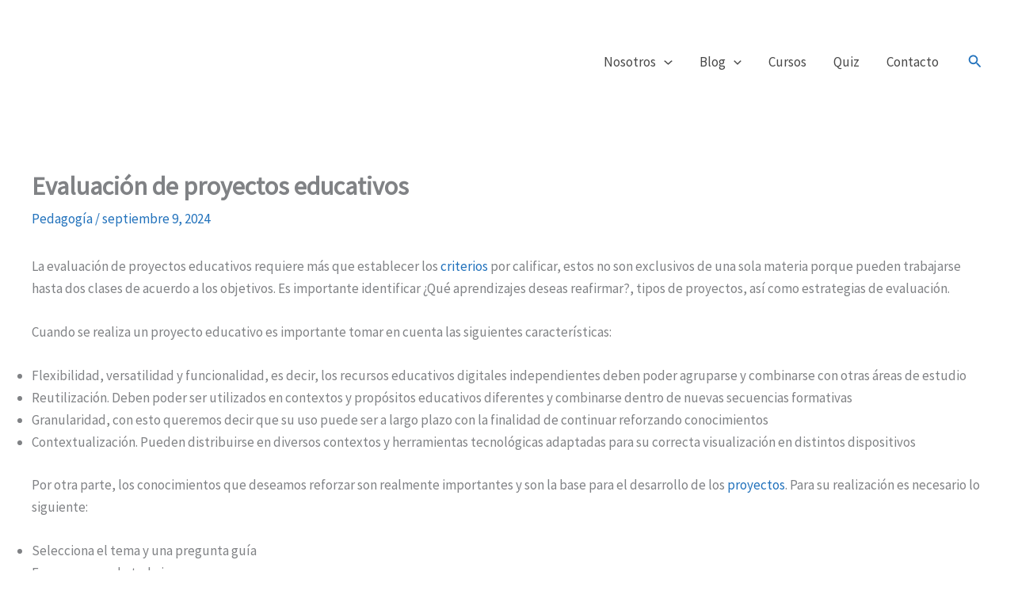

--- FILE ---
content_type: text/css
request_url: https://www.kichihua.com/wp-content/cache/autoptimize/css/autoptimize_single_ab9ec4d54e753f72dc254ad1c76f3f76.css
body_size: 4407
content:
.uag-blocks-common-selector{z-index:var(--z-index-desktop) !important}@media (max-width:976px){.uag-blocks-common-selector{z-index:var(--z-index-tablet) !important}}@media (max-width:767px){.uag-blocks-common-selector{z-index:var(--z-index-mobile) !important}}.wp-block-uagb-advanced-heading h1,.wp-block-uagb-advanced-heading h2,.wp-block-uagb-advanced-heading h3,.wp-block-uagb-advanced-heading h4,.wp-block-uagb-advanced-heading h5,.wp-block-uagb-advanced-heading h6,.wp-block-uagb-advanced-heading p,.wp-block-uagb-advanced-heading div{word-break:break-word}.wp-block-uagb-advanced-heading .uagb-heading-text{margin:0}.wp-block-uagb-advanced-heading .uagb-desc-text{margin:0}.wp-block-uagb-advanced-heading .uagb-separator{font-size:0;border-top-style:solid;display:inline-block;margin:0 0 10px}.wp-block-uagb-advanced-heading .uagb-highlight{color:#f78a0c;border:0;transition:all .3s ease}.uag-highlight-toolbar{border-left:0;border-top:0;border-bottom:0;border-radius:0;border-right-color:#1e1e1e}.uag-highlight-toolbar .components-button{border-radius:0;outline:none}.uag-highlight-toolbar .components-button.is-primary{color:#fff}.wp-block-uagb-advanced-heading.uagb-block-38671338.wp-block-uagb-advanced-heading .uagb-desc-text{margin-bottom:15px}.wp-block-uagb-advanced-heading.uagb-block-38671338.wp-block-uagb-advanced-heading .uagb-highlight{font-style:normal;font-weight:Default;background:#007cba;color:#fff;-webkit-text-fill-color:#fff}.wp-block-uagb-advanced-heading.uagb-block-38671338.wp-block-uagb-advanced-heading .uagb-highlight::-moz-selection{color:#fff;background:#007cba;-webkit-text-fill-color:#fff}.wp-block-uagb-advanced-heading.uagb-block-38671338.wp-block-uagb-advanced-heading .uagb-highlight::selection{color:#fff;background:#007cba;-webkit-text-fill-color:#fff}.wp-block-uagb-container{display:flex;position:relative;box-sizing:border-box;transition-property:box-shadow;transition-duration:.2s;transition-timing-function:ease}.wp-block-uagb-container .spectra-container-link-overlay{bottom:0;left:0;position:absolute;right:0;top:0;z-index:10}.wp-block-uagb-container.uagb-is-root-container{margin-left:auto;margin-right:auto}.wp-block-uagb-container.alignfull.uagb-is-root-container .uagb-container-inner-blocks-wrap{display:flex;position:relative;box-sizing:border-box;margin-left:auto !important;margin-right:auto !important}.wp-block-uagb-container .wp-block-uagb-blockquote,.wp-block-uagb-container .wp-block-spectra-pro-login,.wp-block-uagb-container .wp-block-spectra-pro-register{margin:unset}.wp-block-uagb-container .uagb-container__video-wrap{height:100%;width:100%;top:0;left:0;position:absolute;overflow:hidden;-webkit-transition:opacity 1s;-o-transition:opacity 1s;transition:opacity 1s}.wp-block-uagb-container .uagb-container__video-wrap video{max-width:100%;width:100%;height:100%;margin:0;line-height:1;border:none;display:inline-block;vertical-align:baseline;-o-object-fit:cover;object-fit:cover;background-size:cover}.wp-block-uagb-container.uagb-layout-grid{display:grid;width:100%}.wp-block-uagb-container.uagb-layout-grid>.uagb-container-inner-blocks-wrap{display:inherit;width:inherit}.wp-block-uagb-container.uagb-layout-grid>.uagb-container-inner-blocks-wrap>.wp-block-uagb-container{max-width:unset !important;width:unset !important}.wp-block-uagb-container.uagb-layout-grid>.wp-block-uagb-container{max-width:unset !important;width:unset !important}.wp-block-uagb-container.uagb-layout-grid.uagb-is-root-container{margin-left:auto;margin-right:auto}.wp-block-uagb-container.uagb-layout-grid.uagb-is-root-container>.wp-block-uagb-container{max-width:unset !important;width:unset !important}.wp-block-uagb-container.uagb-layout-grid.alignwide.uagb-is-root-container{margin-left:auto;margin-right:auto}.wp-block-uagb-container.uagb-layout-grid.alignfull.uagb-is-root-container .uagb-container-inner-blocks-wrap{display:inherit;position:relative;box-sizing:border-box;margin-left:auto !important;margin-right:auto !important}body .wp-block-uagb-container>.uagb-container-inner-blocks-wrap>*:not(.wp-block-uagb-container):not(.wp-block-uagb-column):not(.wp-block-uagb-container):not(.wp-block-uagb-section):not(.uagb-container__shape):not(.uagb-container__video-wrap):not(.wp-block-spectra-pro-register):not(.wp-block-spectra-pro-login):not(.uagb-slider-container):not(.spectra-image-gallery__control-lightbox):not(.wp-block-uagb-info-box),body .wp-block-uagb-container>.uagb-container-inner-blocks-wrap,body .wp-block-uagb-container>*:not(.wp-block-uagb-container):not(.wp-block-uagb-column):not(.wp-block-uagb-container):not(.wp-block-uagb-section):not(.uagb-container__shape):not(.uagb-container__video-wrap):not(.wp-block-spectra-pro-register):not(.wp-block-spectra-pro-login):not(.uagb-slider-container):not(.spectra-container-link-overlay):not(.spectra-image-gallery__control-lightbox):not(.wp-block-uagb-lottie):not(.uagb-faq__outer-wrap){min-width:unset !important;width:100%;position:relative}body .ast-container .wp-block-uagb-container>.uagb-container-inner-blocks-wrap>.wp-block-uagb-container>ul,body .ast-container .wp-block-uagb-container>.uagb-container-inner-blocks-wrap>.wp-block-uagb-container ol,body .ast-container .wp-block-uagb-container>.uagb-container-inner-blocks-wrap>ul,body .ast-container .wp-block-uagb-container>.uagb-container-inner-blocks-wrap ol{max-width:-webkit-fill-available;margin-block-start:0;margin-block-end:0;margin-left:20px}.ast-plain-container .editor-styles-wrapper .block-editor-block-list__layout.is-root-container .uagb-is-root-container.wp-block-uagb-container.alignwide{margin-left:auto;margin-right:auto}.uagb-container__shape{overflow:hidden;position:absolute;left:0;width:100%;line-height:0;direction:ltr}.uagb-container__shape-top{top:-3px}.uagb-container__shape-bottom{bottom:-3px}.uagb-container__shape.uagb-container__invert.uagb-container__shape-bottom,.uagb-container__shape.uagb-container__invert.uagb-container__shape-top{-webkit-transform:rotate(180deg);-ms-transform:rotate(180deg);transform:rotate(180deg)}.uagb-container__shape.uagb-container__shape-flip svg{transform:translateX(-50%) rotateY(180deg)}.uagb-container__shape svg{display:block;width:-webkit-calc(100% + 1.3px);width:calc(100% + 1.3px);position:relative;left:50%;-webkit-transform:translateX(-50%);-ms-transform:translateX(-50%);transform:translateX(-50%)}.uagb-container__shape .uagb-container__shape-fill{-webkit-transform-origin:center;-ms-transform-origin:center;transform-origin:center;-webkit-transform:rotateY(0deg);transform:rotateY(0deg)}.uagb-container__shape.uagb-container__shape-above-content{z-index:9;pointer-events:none}.nv-single-page-wrap .nv-content-wrap.entry-content .wp-block-uagb-container.alignfull{margin-left:calc(50% - 50vw);margin-right:calc(50% - 50vw)}@media only screen and (max-width: 767px){.wp-block-uagb-container .wp-block-uagb-advanced-heading{width:-webkit-fill-available}}.wp-block-uagb-image--align-none{justify-content:center}
.wp-block-uagb-container.uagb-block-25227089 .uagb-container__shape-top svg{width: calc( 100% + 1.3px )}.wp-block-uagb-container.uagb-block-25227089 .uagb-container__shape.uagb-container__shape-top .uagb-container__shape-fill{fill:rgba(51,51,51,1)}.wp-block-uagb-container.uagb-block-25227089 .uagb-container__shape-bottom svg{width:calc( 100% + 1.3px )}.wp-block-uagb-container.uagb-block-25227089 .uagb-container__shape.uagb-container__shape-bottom .uagb-container__shape-fill{fill:rgba(51,51,51,1)}.wp-block-uagb-container.uagb-block-25227089 .uagb-container__video-wrap video{opacity:1}.wp-block-uagb-container.uagb-is-root-container .uagb-block-25227089{max-width:100%;width:100%}.wp-block-uagb-container.uagb-is-root-container.alignfull.uagb-block-25227089>.uagb-container-inner-blocks-wrap{--inner-content-custom-width:min( 100%, 1200px);max-width:var(--inner-content-custom-width);width:100%;flex-direction:column;align-items:center;justify-content:center;flex-wrap:nowrap;row-gap:0px;column-gap:0}.wp-block-uagb-container.uagb-block-25227089{box-shadow:0px 0px #00000070;padding-top:0;padding-bottom:0;padding-left:0;padding-right:0;margin-top:!important;margin-bottom:!important;overflow:visible;order:initial;border-color:inherit;row-gap:0px;column-gap:0}@media only screen and (max-width:976px){.wp-block-uagb-container.uagb-is-root-container .uagb-block-25227089{width:100%}.wp-block-uagb-container.uagb-is-root-container.alignfull.uagb-block-25227089>.uagb-container-inner-blocks-wrap{--inner-content-custom-width:min( 100%, 1024px);max-width:var(--inner-content-custom-width);width:100%}.wp-block-uagb-container.uagb-block-25227089{padding-top:0;padding-bottom:0;padding-left:0;padding-right:0;margin-top:!important;margin-bottom:!important;order:initial}}@media only screen and (max-width:767px){.wp-block-uagb-container.uagb-is-root-container .uagb-block-25227089{max-width:100%;width:100%}.wp-block-uagb-container.uagb-is-root-container.alignfull.uagb-block-25227089>.uagb-container-inner-blocks-wrap{--inner-content-custom-width:min( 100%, 767px);max-width:var(--inner-content-custom-width);width:100%;flex-wrap:wrap}.wp-block-uagb-container.uagb-block-25227089{padding-top:0;padding-bottom:0;padding-left:0;padding-right:0;margin-top:!important;margin-bottom:!important;order:initial}}.uagb-timeline__outer-wrap{position:relative}.uagb-timeline__outer-wrap .uagb-timeline__field{position:relative;display:flex;align-items:flex-start;margin-bottom:inherit;color:inherit;font-size:inherit}.uagb-timeline__outer-wrap .uagb-timeline__field:not(:last-child){margin-bottom:20px}.uagb-timeline__outer-wrap .uagb-timeline__field a{margin-bottom:inherit;text-decoration:none}.uagb-timeline__outer-wrap .uagb-timeline__field a.uagb-timeline__image{position:relative;display:block;max-width:100%}.uagb-timeline__outer-wrap .uagb-timeline__field a.uagb-timeline__image img{display:inline-block;box-sizing:content-box;height:auto;max-width:100%}.uagb-timeline__outer-wrap .uagb-timeline__field .uagb-timeline__author-link{text-transform:capitalize}.uagb-timeline__outer-wrap .uagb-timeline__field a.uagb-timeline__link{display:inline-block}.uagb-timeline__outer-wrap .uagb-timeline__field.uagb-timeline__left.hide-events .uagb-timeline__events-inner-new,.uagb-timeline__outer-wrap .uagb-timeline__field.uagb-timeline__left.hide-events .uagb-timeline__date-new{visibility:hidden}.uagb-timeline__outer-wrap .uagb-timeline__field.uagb-timeline__right.hide-events .uagb-timeline__events-inner-new,.uagb-timeline__outer-wrap .uagb-timeline__field.uagb-timeline__right.hide-events .uagb-timeline__date-new{visibility:hidden}.uagb-timeline__outer-wrap .uagb-timeline__field .uagb-timeline__image a{position:relative;display:block;max-width:100%}.uagb-timeline__outer-wrap .uagb-timeline__field .uagb-timeline__image img{display:inline-block;box-sizing:content-box}.uagb-timeline__outer-wrap .uagb-timeline__line{position:absolute;transform:translateX(-50%);-webkit-transform:translateX(-50%);-ms-transform:translateX(-50%);width:3px;background-color:#eee}.uagb-timeline__outer-wrap .uagb-timeline__line .uagb-timeline__line__inner{width:100%;background-color:#0693e3}.uagb-timeline__outer-wrap svg{display:inline-block;vertical-align:middle;font-size:16px;font-style:normal;line-height:16px}.uagb-timeline__outer-wrap .uagb-timeline__field:hover .uagb-timeline__marker{transition:all .2s ease-in-out}.uagb-timeline__outer-wrap .uagb-timeline__marker{position:relative;display:flex;z-index:1;justify-content:center;align-items:center;min-width:3em;min-height:3em;background-color:#eee;border-radius:999px;line-height:48px;transition:all .2s ease-in-out}.uagb-timeline__outer-wrap .uagb-timeline__year{position:relative;display:flex}.uagb-timeline__outer-wrap .uagb-timeline__year span{display:inline-block;padding-bottom:6px}.uagb-timeline__outer-wrap.uagb-timeline__arrow-center .uagb-timeline__field{align-items:center}.uagb-timeline__outer-wrap.uagb-timeline__arrow-center .uagb-timeline__left .uagb-timeline__arrow,.uagb-timeline__outer-wrap.uagb-timeline__arrow-center .uagb-timeline__right .uagb-timeline__arrow{top:50%;transform:translateY(-50%);-webkit-transform:translateY(-50%);-ms-transform:translateY(-50%)}.uagb-timeline__outer-wrap.uagb-timeline__arrow-bottom .uagb-timeline__field{align-items:flex-end}.uagb-timeline__outer-wrap.uagb-timeline__arrow-bottom .uagb-timeline__left .uagb-timeline__arrow,.uagb-timeline__outer-wrap.uagb-timeline__arrow-bottom .uagb-timeline__right .uagb-timeline__arrow{top:100%;transform:translateY(-100%)}.uagb-timeline__outer-wrap.uagb-timeline__arrow-bottom .uagb-timeline__date-new .uagb-timeline__date-new{padding-top:8px;padding-bottom:8px}.uagb-timeline__outer-wrap .uagb-timeline__date .uagb-timeline__inner-date-new{margin:0;white-space:nowrap}.uagb-timeline__outer-wrap .in-view i.uagb-timeline__in-view-icon{-webkit-transition:background .25s ease-out .25s,width .25s ease-in-out,height .25s ease-in-out,color .25s ease-in-out,font-size .25s ease-in-out;-webkit-transition:background .25s ease-out .25s,width .25s ease-in-out,height .25s ease-in-out,color .25s ease-in-out,font-size .25s ease-out;transition:background .25s ease-out .25s,width .25s ease-in-out,height .25s ease-in-out,color .25s ease-in-out,font-size .25s ease-out}.uagb-timeline__outer-wrap.uagb-timeline__left-block .uagb-timeline__date-new{display:none}.uagb-timeline__outer-wrap.uagb-timeline__right-block .uagb-timeline__date-new{display:none}.uagb-timeline__outer-wrap p:empty{display:none}.uagb-timeline__outer-wrap.uagb-timeline__right-block .uagb-timeline__line{position:absolute;transform:translateX(50%);-webkit-transform:translateX(50%);-ms-transform:translateX(50%)}.uagb-timeline__outer-wrap span.dashicons-admin-users.dashicons{display:inline;vertical-align:baseline;margin-right:4px}.uagb-content{word-break:break-word}.uagb-timeline__headingh1,.uagb-timeline__headingh2,.uagb-timeline__headingh3,.uagb-timeline__headingh4,.uagb-timeline__headingh5,.uagb-timeline__headingh6{margin-bottom:0}.uagb-timeline__inner-date-new p,.uagb-timeline__date-inner .uagb-timeline__inner-date-new p{margin-bottom:0}.uagb-timeline__center-block{text-align:center}.uagb-timeline__center-block .uagb-timeline__day-right .uagb-timeline__arrow:after{position:absolute;top:50%;right:0;display:inline;width:0;height:0;border-top:12px solid transparent;border-bottom:12px solid transparent;border-left:13px solid #eee;transform:translateY(-50%);content:"";-webkit-transform:translateY(-50%);-ms-transform:translateY(-50%)}.uagb-timeline__center-block .uagb-timeline__marker{flex-grow:0;flex-shrink:0;order:1}.uagb-timeline__center-block .uagb-timeline__date-hide{display:none}.uagb-timeline__center-block .uagb-timeline__field.uagb-timeline__right{flex-direction:row-reverse}.uagb-timeline__center-block .uagb-timeline__day-new,.uagb-timeline__center-block .uagb-timeline__date-new{display:block;position:relative;flex-grow:1;flex-basis:50%;max-width:100%}.uagb-timeline__center-block .uagb-timeline__right .uagb-timeline__day-new{order:2}.uagb-timeline__center-block .uagb-timeline__right .uagb-timeline__date-new{display:flex;justify-content:flex-start}.uagb-timeline__center-block .uagb-timeline__right .uagb-timeline__arrow{position:absolute;top:0;right:-10px;width:10px;height:40px}.uagb-timeline__center-block .uagb-timeline__right .uagb-timeline__arrow:after{top:50%;transform:translateY(-50%);-webkit-transform:translateY(-50%);-ms-transform:translateY(-50%)}.uagb-timeline__center-block .uagb-timeline__left .uagb-timeline__day-new{order:2}.uagb-timeline__center-block .uagb-timeline__left .uagb-timeline__date-new{display:flex;justify-content:flex-end}.uagb-timeline__center-block .uagb-timeline__left .uagb-timeline__arrow{position:absolute;top:0;left:-10px;width:10px;height:40px}.uagb-timeline__center-block .uagb-timeline__left .uagb-timeline__arrow:after{top:50%;transform:translateY(-50%);-webkit-transform:translateY(-50%);-ms-transform:translateY(-50%)}.uagb-timeline__center-block .uagb-timeline__line{right:auto;left:50%}.uagb-timeline__right-block .uagb-timeline__field{flex-direction:row-reverse}.uagb-timeline__right-block .uagb-timeline__date-new{display:flex;align-items:center;margin-left:10px}.uagb-timeline__right-block .uagb-timeline__day-left .uagb-timeline__events-inner-new,.uagb-timeline__right-block .uagb-timeline__day-right .uagb-timeline__events-inner-new{text-align:inherit}.uagb-timeline__right-block .uagb-timeline__right .uagb-timeline__events-inner-new,.uagb-timeline__right-block .uagb-timeline__left .uagb-timeline__events-inner-new{text-align:right}.uagb-timeline__right-block .uagb-timeline__right .uagb-timeline__arrow:after,.uagb-timeline__right-block .uagb-timeline__left .uagb-timeline__arrow:after{top:50%;transform:translateY(-50%)}.uagb-timeline__right-block .uagb-timeline__right .uagb-timeline__arrow,.uagb-timeline__right-block .uagb-timeline__left .uagb-timeline__arrow{position:absolute;top:0;right:0;width:10px;height:40px}.uagb-timeline__right-block .uagb-timeline__right .uagb-timeline__arrow{right:-12px}.uagb-timeline__right-block .uagb-timeline__left .uagb-timeline__arrow{right:-10px}.uagb-timeline__right-block .uagb-timeline__marker,.uagb-timeline__right-block .uagb-timeline__day-new{position:relative;max-width:100%}.uagb-timeline__right-block .uagb-timeline__day-new{flex-grow:1;margin-right:14px}.uagb-timeline__right-block .uagb-timeline__marker{flex-grow:0;flex-shrink:0}.uagb-timeline__left-block{text-align:left}.uagb-timeline__left-block .uagb-timeline__marker,.uagb-timeline__left-block .uagb-timeline__day-new{position:relative;max-width:100%}.uagb-timeline__left-block .uagb-timeline__line{right:auto;left:20px}.uagb-timeline__left-block .uagb-timeline__day-new{flex-grow:1;order:1;margin-left:14px}.uagb-timeline__left-block .uagb-timeline__date-new{margin-right:10px}.uagb-timeline__left-block .uagb-timeline__marker{flex-grow:0;flex-shrink:0;order:0}.uagb-timeline__left-block .uagb-timeline__right .uagb-timeline__events-inner-new,.uagb-timeline__left-block .uagb-timeline__left .uagb-timeline__events-inner-new{text-align:left}.uagb-timeline__left-block .uagb-timeline__right .uagb-timeline__arrow:after,.uagb-timeline__left-block .uagb-timeline__left .uagb-timeline__arrow:after{top:50%;transform:translateY(-50%)}.uagb-timeline__left-block .uagb-timeline__right .uagb-timeline__arrow,.uagb-timeline__left-block .uagb-timeline__left .uagb-timeline__arrow{position:absolute;top:0;width:10px;height:40px}.uagb-timeline__left-block .uagb-timeline__right .uagb-timeline__arrow{left:-10px}.uagb-timeline__left-block .uagb-timeline__left .uagb-timeline__arrow{left:-12px}.uagb-timeline__left-block .uagb-timeline__day-right .uagb-timeline__arrow:after{position:absolute;display:inline;width:0;height:0;border-top:12px solid transparent;border-right:13px solid #eee;border-bottom:12px solid transparent;content:""}.uagb-timeline__day-right .uagb-timeline__events-inner{text-align:right}.uagb-timeline__day-left .uagb-timeline__events-inner{text-align:left}.uagb-timeline__arrow-top .uagb-timeline__date-new .uagb-timeline__date-new{padding-top:8px;padding-bottom:8px}.uagb-timeline__events-inner-new,.uagb-timeline__arrow{transition:background .2s ease-in-out}.uagb-timeline__arrow:after{transition:border-color .2s ease-in-out}.uagb-timeline__date-new{transition:color .2s ease-in-out}.uagb-timeline__day-left .uagb-timeline__arrow:after{position:absolute;left:0;display:inline;width:0;height:0;border-top:12px solid transparent;border-bottom:12px solid transparent;content:""}.uagb-timeline__right .uagb-timeline__day-left .uagb-timeline__arrow:after{right:0}.uagb-timeline__day-right .uagb-timeline__arrow:after{position:absolute;right:0;display:inline;width:0;height:0;border-top:12px solid transparent;border-bottom:12px solid transparent;content:""}.uagb-timeline__icon{position:relative;z-index:1;vertical-align:middle;width:100px;height:100px;border-radius:50%;text-align:center;line-height:100px;-webkit-border-radius:50%}.uagb-timeline__left{text-align:left}.uagb-timeline__right{text-align:right}.uagb-timeline__right-block .uagb-timeline__day-right .uagb-timeline__arrow:after{border-left:13px solid #eee}.uagb-timeline__right-block .uagb-timeline__day-left .uagb-timeline__arrow:after{border-left:13px solid #eee}.uagb-timeline__center-block .uagb-timeline__day-left .uagb-timeline__arrow:after{border-right:13px solid #eee}.uagb-timeline__left-block .uagb-timeline__day-left .uagb-timeline__arrow:after{border-right:13px solid #eee}.uagb-timeline__day-right .uagb-timeline__events-inner-new{border-radius:4px}.uagb-timeline__day-left .uagb-timeline__events-inner-new{border-radius:4px}.uagb-timeline__arrow{height:3em}.uagb-timeline__right-block .uagb-timeline__line{right:1.5em}.rtl .uagb-timeline__center-block .uagb-timeline__day-right .uagb-timeline__arrow:after{border-right:13px solid #eee;border-left:none}.rtl .uagb-timeline__center-block .uagb-timeline__day-left .uagb-timeline__arrow:after{border-right:none;border-left:13px solid #eee}.rtl .uagb-timeline__left-block .uagb-timeline__line{right:auto;left:16px}.rtl .uagb-timeline__left-block .uagb-timeline__field{flex-direction:row-reverse}.rtl .uagb-timeline__left-block .uagb-timeline__day-left .uagb-timeline__arrow:after{border-right:13px solid #eee;right:-3px}.rtl .uagb-timeline__left-block .uagb-timeline__day-right .uagb-timeline__arrow:after{border-right:13px solid #eee;right:-3px}.rtl .uagb-timeline__right-block .uagb-timeline__line{right:auto;left:1.5em}.rtl .uagb-timeline__right-block .uagb-timeline__field{flex-direction:row}.rtl .uagb-timeline__right-block .uagb-timeline__day-right .uagb-timeline__arrow:after{border-left:13px solid #eee}.rtl .uagb-timeline__right-block .uagb-timeline__day-left .uagb-timeline__arrow:after{border-left:13px solid #eee;right:-17px}@media screen and (max-width:1023px){.uagb-timeline__center-block.uagb-timeline__responsive-tablet .uagb-timeline-res-right .uagb-timeline__line{position:absolute;right:16px;left:auto;transform:translateX(50%);-webkit-transform:translateX(50%);-ms-transform:translateX(50%)}.uagb-timeline__center-block.uagb-timeline__responsive-tablet .uagb-timeline__date-hide{display:block}.uagb-timeline__center-block.uagb-timeline__responsive-tablet .uagb-timeline__day-left .uagb-timeline__events-inner-new,.uagb-timeline__center-block.uagb-timeline__responsive-tablet .uagb-timeline__day-right .uagb-timeline__events-inner-new{text-align:left}.uagb-timeline__center-block.uagb-timeline__responsive-tablet .uagb-timeline__marker,.uagb-timeline__center-block.uagb-timeline__responsive-tablet .uagb-timeline__day-new{position:relative;max-width:100%}.uagb-timeline__center-block.uagb-timeline__responsive-tablet .uagb-timeline__line{right:auto;left:20px}.uagb-timeline__center-block.uagb-timeline__responsive-tablet .uagb-timeline__marker{-webkit-box-ordinal-group:1;-webkit-order:0;-moz-box-ordinal-group:1;-ms-flex-order:0;flex-grow:0;flex-shrink:0;order:0;-webkit-flex-shrink:0;-ms-flex-negative:0;-webkit-box-flex:0;-webkit-flex-grow:0;-moz-box-flex:0;-ms-flex-positive:0}.uagb-timeline__center-block.uagb-timeline__responsive-tablet .uagb-timeline__day-new{flex-grow:1;order:1;margin-left:16px;-webkit-box-flex:1;-webkit-flex-grow:1;-moz-box-flex:1;-ms-flex-positive:1;-webkit-box-ordinal-group:2;-webkit-order:1;-moz-box-ordinal-group:2;-ms-flex-order:1}.uagb-timeline__center-block.uagb-timeline__responsive-tablet .uagb-timeline__right .uagb-timeline__arrow,.uagb-timeline__center-block.uagb-timeline__responsive-tablet .uagb-timeline__left .uagb-timeline__arrow{position:absolute;width:10px;height:40px}.uagb-timeline__center-block.uagb-timeline__responsive-tablet .uagb-timeline__right .uagb-timeline__arrow{left:-10px}.uagb-timeline__center-block.uagb-timeline__responsive-tablet .uagb-timeline__left .uagb-timeline__arrow{left:-12px}.uagb-timeline__center-block.uagb-timeline__responsive-tablet .uagb-timeline__right .uagb-timeline__arrow:after,.uagb-timeline__center-block.uagb-timeline__responsive-tablet .uagb-timeline__left .uagb-timeline__arrow:after{top:50%;transform:translateY(-50%);-webkit-transform:translateY(-50%);-ms-transform:translateY(-50%)}.uagb-timeline__center-block.uagb-timeline__responsive-tablet{text-align:left}.uagb-timeline__center-block.uagb-timeline__responsive-tablet .uagb-timeline__day-right .uagb-timeline__arrow:after{position:absolute;display:inline;width:0;height:0;border-top:12px solid transparent;border-bottom:12px solid transparent;content:""}.uagb-timeline__center-block.uagb-timeline__responsive-tablet .uagb-timeline__field.uagb-timeline__right{-webkit-box-orient:unset;-webkit-box-direction:unset;-webkit-flex-direction:unset;-moz-box-orient:unset;-moz-box-direction:unset;-ms-flex-direction:unset;flex-direction:unset}.uagb-timeline__center-block.uagb-timeline__responsive-tablet .uagb-timeline__date-new{display:none}.uagb-timeline__center-block.uagb-timeline__responsive-tablet .uagb-timeline__day-new,.uagb-timeline__center-block.uagb-timeline__responsive-tablet .uagb-timeline__date-new{-webkit-box-flex:unset;-webkit-flex-grow:unset;-moz-box-flex:unset;-ms-flex-positive:unset;position:relative;flex-grow:unset;flex-basis:unset;width:100%;max-width:100%;-webkit-flex-basis:unset;-ms-flex-preferred-size:unset}.uagb-timeline__center-block.uagb-timeline__responsive-tablet .uagb-timeline__right .uagb-timeline__day-new{-webkit-box-ordinal-group:unset;-webkit-order:unset;-moz-box-ordinal-group:unset;-ms-flex-order:unset;order:unset}.uagb-timeline__center-block.uagb-timeline__responsive-tablet .uagb-timeline__left .uagb-timeline__day-new{-webkit-box-ordinal-group:unset;-webkit-order:unset;-moz-box-ordinal-group:unset;-ms-flex-order:unset;order:unset}.uagb-timeline__center-block.uagb-timeline__responsive-tablet .uagb-timeline__left .uagb-timeline__date-new{display:none}.uagb-timeline__center-block.uagb-timeline__responsive-tablet .uagb-timeline__right .uagb-timeline__date-new{display:none}.uagb-timeline__center-block.uagb-timeline__responsive-tablet .uagb-timeline-res-right .uagb-timeline__field{-webkit-box-orient:horizontal;-webkit-box-direction:reverse;-webkit-flex-direction:row-reverse;-moz-box-orient:horizontal;-moz-box-direction:reverse;-ms-flex-direction:row-reverse;flex-direction:row-reverse}.uagb-timeline__center-block.uagb-timeline__responsive-tablet .uagb-timeline-res-right .uagb-timeline__day-left .uagb-timeline__events-inner-new,.uagb-timeline__center-block.uagb-timeline__responsive-tablet .uagb-timeline-res-right .uagb-timeline__day-right .uagb-timeline__events-inner-new{text-align:right}.uagb-timeline__center-block.uagb-timeline__responsive-tablet .uagb-timeline-res-right .uagb-timeline__right .uagb-timeline__arrow,.uagb-timeline__center-block.uagb-timeline__responsive-tablet .uagb-timeline-res-right .uagb-timeline__left .uagb-timeline__arrow{position:absolute;right:0;left:auto;width:10px;height:40px}.uagb-timeline__center-block.uagb-timeline__responsive-tablet .uagb-timeline-res-right .uagb-timeline__right .uagb-timeline__arrow{right:-12px}.uagb-timeline__center-block.uagb-timeline__responsive-tablet .uagb-timeline-res-right .uagb-timeline__left .uagb-timeline__arrow{right:-10px}.uagb-timeline__center-block.uagb-timeline__responsive-tablet .uagb-timeline-res-right .uagb-timeline__marker,.uagb-timeline__center-block.uagb-timeline__responsive-tablet .uagb-timeline-res-right .uagb-timeline__day-new{position:relative;max-width:100%}.uagb-timeline__center-block.uagb-timeline__responsive-tablet .uagb-timeline-res-right .uagb-timeline__marker{-webkit-flex-shrink:0;-ms-flex-negative:0;flex-grow:0;flex-shrink:0;-webkit-box-flex:0;-webkit-flex-grow:0;-moz-box-flex:0;-ms-flex-positive:0}.uagb-timeline__center-block.uagb-timeline__responsive-tablet .uagb-timeline-res-right .uagb-timeline__day-new{flex-grow:1;margin-right:16px;-webkit-box-flex:1;-webkit-flex-grow:1;-moz-box-flex:1;-ms-flex-positive:1}.uagb-timeline__center-block.uagb-timeline__responsive-tablet .uagb-timeline-res-right .uagb-timeline__right .uagb-timeline__arrow:after,.uagb-timeline__center-block.uagb-timeline__responsive-tablet .uagb-timeline-res-right .uagb-timeline__left .uagb-timeline__arrow:after{top:50%;transform:translateY(-50%);-webkit-transform:translateY(-50%);-ms-transform:translateY(-50%)}.uagb-timeline__center-block.uagb-timeline__responsive-tablet .uagb-timeline-res-right{text-align:right}.uagb-timeline__center-block.uagb-timeline__responsive-tablet .uagb-timeline-res-right .uagb-timeline__day-new,.uagb-timeline__center-block.uagb-timeline__responsive-tablet .uagb-timeline-res-right .uagb-timeline__date-new{-webkit-box-flex:unset;-webkit-flex-grow:unset;-moz-box-flex:unset;-ms-flex-positive:unset;position:relative;flex-grow:unset;flex-basis:unset;max-width:100%;-webkit-flex-basis:unset;-ms-flex-preferred-size:unset}.uagb-timeline__center-block.uagb-timeline__responsive-tablet .uagb-timeline-res-right .uagb-timeline__right .uagb-timeline__day-new{-webkit-box-ordinal-group:unset;-webkit-order:unset;-moz-box-ordinal-group:unset;-ms-flex-order:unset;order:unset}.uagb-timeline__center-block.uagb-timeline__responsive-tablet .uagb-timeline-res-right .uagb-timeline__left .uagb-timeline__day-new{-webkit-box-ordinal-group:unset;-webkit-order:unset;-moz-box-ordinal-group:unset;-ms-flex-order:unset;order:unset}.uagb-timeline__center-block.uagb-timeline__responsive-tablet .uagb-timeline-res-right .uagb-timeline__left .uagb-timeline__date-new{display:none}.uagb-timeline__center-block.uagb-timeline__responsive-tablet .uagb-timeline-res-right .uagb-timeline__right .uagb-timeline__date-new{display:none}}@media screen and (max-width:767px){.uagb-timeline-responsive-none .uagb-timeline__events-inner-new{padding:15px}.uagb-timeline__center-block.uagb-timeline__responsive-mobile .uagb-timeline__date-hide{display:block}.uagb-timeline__center-block.uagb-timeline__responsive-mobile .uagb-timeline__day-left .uagb-timeline__events-inner-new,.uagb-timeline__center-block.uagb-timeline__responsive-mobile .uagb-timeline__day-right .uagb-timeline__events-inner-new{text-align:left}.uagb-timeline__center-block.uagb-timeline__responsive-mobile .uagb-timeline__marker,.uagb-timeline__center-block.uagb-timeline__responsive-mobile .uagb-timeline__day-new{position:relative;max-width:100%}.uagb-timeline__center-block.uagb-timeline__responsive-mobile .uagb-timeline__line{right:auto;left:20px}.uagb-timeline__center-block.uagb-timeline__responsive-mobile .uagb-timeline__marker{-webkit-box-ordinal-group:1;-webkit-order:0;-moz-box-ordinal-group:1;-ms-flex-order:0;flex-grow:0;flex-shrink:0;order:0;-webkit-flex-shrink:0;-ms-flex-negative:0;-webkit-box-flex:0;-webkit-flex-grow:0;-moz-box-flex:0;-ms-flex-positive:0}.uagb-timeline__center-block.uagb-timeline__responsive-mobile .uagb-timeline__day-new{flex-grow:1;order:1;margin-left:16px;-webkit-box-flex:1;-webkit-flex-grow:1;-moz-box-flex:1;-ms-flex-positive:1;-webkit-box-ordinal-group:2;-webkit-order:1;-moz-box-ordinal-group:2;-ms-flex-order:1}.uagb-timeline__center-block.uagb-timeline__responsive-mobile .uagb-timeline__right .uagb-timeline__arrow,.uagb-timeline__center-block.uagb-timeline__responsive-mobile .uagb-timeline__left .uagb-timeline__arrow{position:absolute;width:10px;height:40px}.uagb-timeline__center-block.uagb-timeline__responsive-mobile .uagb-timeline__right .uagb-timeline__arrow{left:-10px}.uagb-timeline__center-block.uagb-timeline__responsive-mobile .uagb-timeline__left .uagb-timeline__arrow{left:-12px}.uagb-timeline__center-block.uagb-timeline__responsive-mobile .uagb-timeline__right .uagb-timeline__arrow:after,.uagb-timeline__center-block.uagb-timeline__responsive-mobile .uagb-timeline__left .uagb-timeline__arrow:after{top:50%;transform:translateY(-50%);-webkit-transform:translateY(-50%);-ms-transform:translateY(-50%)}.uagb-timeline__day-left .uagb-timeline__events-inner-new{text-align:left}.uagb-timeline__left-block .uagb-timeline__date-new{margin-right:10px}.uagb-timeline__center-block.uagb-timeline__responsive-mobile{text-align:left}.uagb-timeline__center-block.uagb-timeline__responsive-mobile .uagb-timeline__day-right .uagb-timeline__arrow:after{position:absolute;display:inline;width:0;height:0;border-top:12px solid transparent;border-bottom:12px solid transparent;content:""}.uagb-timeline__center-block.uagb-timeline__responsive-mobile .uagb-timeline__field.uagb-timeline__right{-webkit-box-orient:unset;-webkit-box-direction:unset;-webkit-flex-direction:unset;-moz-box-orient:unset;-moz-box-direction:unset;-ms-flex-direction:unset;flex-direction:unset}.uagb-timeline__center-block.uagb-timeline__responsive-mobile .uagb-timeline__date-new{display:none}.uagb-timeline__center-block.uagb-timeline__responsive-mobile .uagb-timeline__day-new,.uagb-timeline__center-block.uagb-timeline__responsive-mobile .uagb-timeline__date-new{-webkit-box-flex:unset;-webkit-flex-grow:unset;-moz-box-flex:unset;-ms-flex-positive:unset;position:relative;flex-grow:unset;flex-basis:unset;max-width:100%;-webkit-flex-basis:unset;-ms-flex-preferred-size:unset}.uagb-timeline__center-block.uagb-timeline__responsive-mobile .uagb-timeline__right .uagb-timeline__day-new{-webkit-box-ordinal-group:unset;-webkit-order:unset;-moz-box-ordinal-group:unset;-ms-flex-order:unset;order:unset}.uagb-timeline__center-block.uagb-timeline__responsive-mobile .uagb-timeline__left .uagb-timeline__day-new{-webkit-box-ordinal-group:unset;-webkit-order:unset;-moz-box-ordinal-group:unset;-ms-flex-order:unset;order:unset}.uagb-timeline__center-block.uagb-timeline__responsive-mobile .uagb-timeline__left .uagb-timeline__date-new{display:none}.uagb-timeline__center-block.uagb-timeline__responsive-mobile .uagb-timeline__right .uagb-timeline__date-new{display:none}.uagb-timeline__center-block.uagb-timeline__responsive-mobile .uagb-timeline-res-right .uagb-timeline__field{-webkit-box-orient:horizontal;-webkit-box-direction:reverse;-webkit-flex-direction:row-reverse;-moz-box-orient:horizontal;-moz-box-direction:reverse;-ms-flex-direction:row-reverse;flex-direction:row-reverse}.uagb-timeline__center-block.uagb-timeline__responsive-mobile .uagb-timeline-res-right .uagb-timeline__day-left .uagb-timeline__events-inner-new,.uagb-timeline__center-block.uagb-timeline__responsive-mobile .uagb-timeline-res-right .uagb-timeline__day-right .uagb-timeline__events-inner-new{text-align:right}.uagb-timeline__center-block.uagb-timeline__responsive-mobile .uagb-timeline-res-right .uagb-timeline__right .uagb-timeline__arrow,.uagb-timeline__center-block.uagb-timeline__responsive-mobile .uagb-timeline-res-right .uagb-timeline__left .uagb-timeline__arrow{position:absolute;right:0;left:auto;width:10px;height:40px}.uagb-timeline__center-block.uagb-timeline__responsive-mobile .uagb-timeline-res-right .uagb-timeline__right .uagb-timeline__arrow{right:-12px}.uagb-timeline__center-block.uagb-timeline__responsive-mobile .uagb-timeline-res-right .uagb-timeline__left .uagb-timeline__arrow{right:-10px}.uagb-timeline__center-block.uagb-timeline__responsive-mobile .uagb-timeline-res-right .uagb-timeline__marker,.uagb-timeline__center-block.uagb-timeline__responsive-mobile .uagb-timeline-res-right .uagb-timeline__day-new{position:relative;max-width:100%}.uagb-timeline__center-block.uagb-timeline__responsive-mobile .uagb-timeline-res-right .uagb-timeline__marker{-webkit-flex-shrink:0;-ms-flex-negative:0;flex-grow:0;flex-shrink:0;-webkit-box-flex:0;-webkit-flex-grow:0;-moz-box-flex:0;-ms-flex-positive:0}.uagb-timeline__center-block.uagb-timeline__responsive-mobile .uagb-timeline-res-right .uagb-timeline__day-new{flex-grow:1;margin-right:16px;-webkit-box-flex:1;-webkit-flex-grow:1;-moz-box-flex:1;-ms-flex-positive:1}.uagb-timeline__center-block.uagb-timeline__responsive-mobile .uagb-timeline-res-right .uagb-timeline__right .uagb-timeline__arrow:after,.uagb-timeline__center-block.uagb-timeline__responsive-mobile .uagb-timeline-res-right .uagb-timeline__left .uagb-timeline__arrow:after{top:50%;transform:translateY(-50%);-webkit-transform:translateY(-50%);-ms-transform:translateY(-50%)}.uagb-timeline__center-block.uagb-timeline__responsive-mobile .uagb-timeline-res-right .uagb-timeline__line{position:absolute;right:16px;left:auto;transform:translateX(50%);-webkit-transform:translateX(50%);-ms-transform:translateX(50%)}.uagb-timeline__center-block.uagb-timeline__responsive-mobile .uagb-timeline-res-right{text-align:right}.uagb-timeline__center-block.uagb-timeline__responsive-mobile .uagb-timeline-res-right .uagb-timeline__day-new,.uagb-timeline__center-block.uagb-timeline__responsive-mobile .uagb-timeline-res-right .uagb-timeline__date-new{-webkit-box-flex:unset;-webkit-flex-grow:unset;-moz-box-flex:unset;-ms-flex-positive:unset;position:relative;flex-grow:unset;flex-basis:unset;max-width:100%;-webkit-flex-basis:unset;-ms-flex-preferred-size:unset}.uagb-timeline__center-block.uagb-timeline__responsive-mobile .uagb-timeline-res-right .uagb-timeline__right .uagb-timeline__day-new{-webkit-box-ordinal-group:unset;-webkit-order:unset;-moz-box-ordinal-group:unset;-ms-flex-order:unset;order:unset}.uagb-timeline__center-block.uagb-timeline__responsive-mobile .uagb-timeline-res-right .uagb-timeline__left .uagb-timeline__day-new{-webkit-box-ordinal-group:unset;-webkit-order:unset;-moz-box-ordinal-group:unset;-ms-flex-order:unset;order:unset}.uagb-timeline__center-block.uagb-timeline__responsive-mobile .uagb-timeline-res-right .uagb-timeline__left .uagb-timeline__date-new{display:none}.uagb-timeline__center-block.uagb-timeline__responsive-mobile .uagb-timeline-res-right .uagb-timeline__right .uagb-timeline__date-new{display:none}.uagb-timeline__center-block.uagb-timeline__responsive-mobile .uagb-timeline__day-right .uagb-timeline__arrow:after,.uagb-timeline__center-block.uagb-timeline__responsive-mobile .uagb-timeline__day-left .uagb-timeline__arrow:after,.rtl .uagb-timeline__center-block.uagb-timeline__responsive-mobile .uagb-timeline-res-right .uagb-timeline__day-right .uagb-timeline__arrow:after,.rtl .uagb-timeline__center-block.uagb-timeline__responsive-mobile .uagb-timeline-res-right .uagb-timeline__day-left .uagb-timeline__arrow:after{border-right:13px solid #eee;border-left:none}.rtl .uagb-timeline__center-block.uagb-timeline__responsive-mobile .uagb-timeline__day-right .uagb-timeline__arrow:after,.rtl .uagb-timeline__center-block.uagb-timeline__responsive-mobile .uagb-timeline__day-left .uagb-timeline__arrow:after,.uagb-timeline__center-block.uagb-timeline__responsive-mobile .uagb-timeline-res-right .uagb-timeline__day-right .uagb-timeline__arrow:after,.uagb-timeline__center-block.uagb-timeline__responsive-mobile .uagb-timeline-res-right .uagb-timeline__day-left .uagb-timeline__arrow:after{border-right:none;border-left:13px solid #eee}.uagb-timeline__center-block.uagb-timeline__responsive-mobile .uagb-timeline__line,.rtl .uagb-timeline__center-block.uagb-timeline__responsive-mobile .uagb-timeline-res-right .uagb-timeline__line{right:auto;left:17.5px}.uagb-timeline__center-block.uagb-timeline__responsive-mobile .uagb-timeline-res-right .uagb-timeline__line,.rtl .uagb-timeline__center-block.uagb-timeline__responsive-mobile .uagb-timeline__line{right:17.5px;left:auto}.uagb-timeline__responsive-mobile.uagb-timeline__center-block .uagb-timeline__author-link,.uagb-timeline__responsive-mobile.uagb-timeline__center-block .uagb-timeline__link_parent,.uagb-timeline__responsive-mobile.uagb-timeline__center-block .uagb-timeline__link,.uagb-timeline__responsive-mobile.uagb-timeline__center-block a.uagb-timeline__image,.uagb-timeline__responsive-mobile.uagb-timeline__center-block .uagb-timeline__image a,.uagb-timeline__responsive-mobile.uagb-timeline__center-block .uagb-timeline__heading,.uagb-timeline__responsive-mobile.uagb-timeline__center-block .uagb-timeline-desc-content,.uagb-timeline__responsive-mobile.uagb-timeline__center-block .uagb-timeline__date-inner,.uagb-timeline__responsive-mobile.uagb-timeline__center-block .uagb-timeline__inner-date-new{text-align:left}.uagb-timeline__responsive-mobile.uagb-timeline__center-block .uagb-timeline__date-hide.uagb-timeline__date-inner{text-align:left}}@media (max-width:976px){.uagb-timeline__center-block.uagb-timeline__responsive-tablet .uagb-timeline-res-right .uagb-timeline__line{position:absolute;right:16px;left:auto;transform:translateX(50%);-webkit-transform:translateX(50%);-ms-transform:translateX(50%)}.uagb-timeline__center-block.uagb-timeline__responsive-tablet .uagb-timeline__date-hide{display:block}.uagb-timeline__center-block.uagb-timeline__responsive-tablet .uagb-timeline__day-left .uagb-timeline__events-inner-new,.uagb-timeline__center-block.uagb-timeline__responsive-tablet .uagb-timeline__day-right .uagb-timeline__events-inner-new{text-align:left}.uagb-timeline__center-block.uagb-timeline__responsive-tablet .uagb-timeline__marker,.uagb-timeline__center-block.uagb-timeline__responsive-tablet .uagb-timeline__day-new{position:relative;max-width:100%}.uagb-timeline__center-block.uagb-timeline__responsive-tablet .uagb-timeline__line{right:auto;left:17.5px}.uagb-timeline__center-block.uagb-timeline__responsive-tablet .uagb-timeline__marker{-ms-flex-order:0;flex-grow:0;flex-shrink:0;order:0;-ms-flex-negative:0;-ms-flex-positive:0}.uagb-timeline__center-block.uagb-timeline__responsive-tablet .uagb-timeline__day-new{flex-grow:1;order:1;margin-left:16px;-ms-flex-positive:1;-ms-flex-order:1}.uagb-timeline__center-block.uagb-timeline__responsive-tablet .uagb-timeline__right .uagb-timeline__arrow,.uagb-timeline__center-block.uagb-timeline__responsive-tablet .uagb-timeline__left .uagb-timeline__arrow{position:absolute;width:10px;height:40px}.uagb-timeline__center-block.uagb-timeline__responsive-tablet .uagb-timeline__right .uagb-timeline__arrow{left:-10px}.uagb-timeline__center-block.uagb-timeline__responsive-tablet .uagb-timeline__left .uagb-timeline__arrow{left:-12px}.uagb-timeline__center-block.uagb-timeline__responsive-tablet .uagb-timeline__right .uagb-timeline__arrow:after,.uagb-timeline__center-block.uagb-timeline__responsive-tablet .uagb-timeline__left .uagb-timeline__arrow:after{top:50%;transform:translateY(-50%);-webkit-transform:translateY(-50%);-ms-transform:translateY(-50%)}.uagb-timeline__center-block.uagb-timeline__responsive-tablet,.uagb-timeline__center-block.uagb-timeline__responsive-tablet .uagb-timeline__right{text-align:left}.uagb-timeline__center-block.uagb-timeline__responsive-tablet .uagb-timeline__day-right .uagb-timeline__arrow:after{position:absolute;display:inline;width:0;height:0;border-top:12px solid transparent;border-bottom:12px solid transparent;content:""}.uagb-timeline__center-block.uagb-timeline__responsive-tablet .uagb-timeline__field.uagb-timeline__right{-ms-flex-direction:unset;flex-direction:unset}.uagb-timeline__center-block.uagb-timeline__responsive-tablet .uagb-timeline__date-new{display:none}.uagb-timeline__center-block.uagb-timeline__responsive-tablet .uagb-timeline__day-new,.uagb-timeline__center-block.uagb-timeline__responsive-tablet .uagb-timeline__date-new{-ms-flex-positive:unset;position:relative;flex-grow:unset;flex-basis:unset;width:100%;max-width:100%;-ms-flex-preferred-size:unset}.uagb-timeline__center-block.uagb-timeline__responsive-tablet .uagb-timeline__right .uagb-timeline__day-new{-ms-flex-order:unset;order:unset}.uagb-timeline__center-block.uagb-timeline__responsive-tablet .uagb-timeline__left .uagb-timeline__day-new{-ms-flex-order:unset;order:unset}.uagb-timeline__center-block.uagb-timeline__responsive-tablet .uagb-timeline__left .uagb-timeline__date-new{display:none}.uagb-timeline__center-block.uagb-timeline__responsive-tablet .uagb-timeline__right .uagb-timeline__date-new{display:none}.uagb-timeline__center-block.uagb-timeline__responsive-tablet .uagb-timeline-res-right .uagb-timeline__field{-ms-flex-direction:row-reverse;flex-direction:row-reverse}.uagb-timeline__center-block.uagb-timeline__responsive-tablet .uagb-timeline-res-right .uagb-timeline__day-left .uagb-timeline__events-inner-new,.uagb-timeline__center-block.uagb-timeline__responsive-tablet .uagb-timeline-res-right .uagb-timeline__day-right .uagb-timeline__events-inner-new{text-align:right}.uagb-timeline__center-block.uagb-timeline__responsive-tablet .uagb-timeline-res-right .uagb-timeline__right .uagb-timeline__arrow,.uagb-timeline__center-block.uagb-timeline__responsive-tablet .uagb-timeline-res-right .uagb-timeline__left .uagb-timeline__arrow{position:absolute;right:0;left:auto;width:10px;height:40px}.uagb-timeline__center-block.uagb-timeline__responsive-tablet .uagb-timeline-res-right .uagb-timeline__right .uagb-timeline__arrow{right:-12px}.uagb-timeline__center-block.uagb-timeline__responsive-tablet .uagb-timeline-res-right .uagb-timeline__left .uagb-timeline__arrow{right:-10px}.uagb-timeline__center-block.uagb-timeline__responsive-tablet .uagb-timeline-res-right .uagb-timeline__marker,.uagb-timeline__center-block.uagb-timeline__responsive-tablet .uagb-timeline-res-right .uagb-timeline__day-new{position:relative;max-width:100%}.uagb-timeline__center-block.uagb-timeline__responsive-tablet .uagb-timeline-res-right .uagb-timeline__marker{-ms-flex-negative:0;flex-grow:0;flex-shrink:0;-ms-flex-positive:0}.uagb-timeline__center-block.uagb-timeline__responsive-tablet .uagb-timeline-res-right .uagb-timeline__day-new{flex-grow:1;margin-right:16px;-ms-flex-positive:1}.uagb-timeline__center-block.uagb-timeline__responsive-tablet .uagb-timeline-res-right .uagb-timeline__right .uagb-timeline__arrow:after,.uagb-timeline__center-block.uagb-timeline__responsive-tablet .uagb-timeline-res-right .uagb-timeline__left .uagb-timeline__arrow:after{top:50%;transform:translateY(-50%);-webkit-transform:translateY(-50%);-ms-transform:translateY(-50%)}.uagb-timeline__center-block.uagb-timeline__responsive-tablet .uagb-timeline-res-right{text-align:right}.uagb-timeline__center-block.uagb-timeline__responsive-tablet .uagb-timeline-res-right .uagb-timeline__day-new,.uagb-timeline__center-block.uagb-timeline__responsive-tablet .uagb-timeline-res-right .uagb-timeline__date-new{-ms-flex-positive:unset;position:relative;flex-grow:unset;flex-basis:unset;max-width:100%;-ms-flex-preferred-size:unset}.uagb-timeline__center-block.uagb-timeline__responsive-tablet .uagb-timeline-res-right .uagb-timeline__right .uagb-timeline__day-new{-ms-flex-order:unset;order:unset}.uagb-timeline__center-block.uagb-timeline__responsive-tablet .uagb-timeline-res-right .uagb-timeline__left .uagb-timeline__day-new{-ms-flex-order:unset;order:unset}.uagb-timeline__center-block.uagb-timeline__responsive-tablet .uagb-timeline-res-right .uagb-timeline__left .uagb-timeline__date-new,.uagb-timeline__center-block.uagb-timeline__responsive-tablet .uagb-timeline-res-right .uagb-timeline__right .uagb-timeline__date-new{display:none}.uagb-timeline__center-block.uagb-timeline__responsive-tablet .uagb-timeline__day-right .uagb-timeline__arrow:after,.uagb-timeline__center-block.uagb-timeline__responsive-tablet .uagb-timeline__day-left .uagb-timeline__arrow:after{border-right:13px solid #eee;border-left:none}.uagb-timeline__responsive-tablet.uagb-timeline__center-block .uagb-timeline__author-link,.uagb-timeline__responsive-tablet.uagb-timeline__center-block .uagb-timeline__link_parent,.uagb-timeline__responsive-tablet.uagb-timeline__center-block .uagb-timeline__link,.uagb-timeline__responsive-tablet.uagb-timeline__center-block a.uagb-timeline__image,.uagb-timeline__responsive-tablet.uagb-timeline__center-block .uagb-timeline__image a,.uagb-timeline__responsive-tablet.uagb-timeline__center-block .uagb-timeline__heading,.uagb-timeline__responsive-tablet.uagb-timeline__center-block .uagb-timeline-desc-content,.uagb-timeline__responsive-tablet.uagb-timeline__center-block .uagb-timeline__date-inner,.uagb-timeline__responsive-tablet.uagb-timeline__center-block .uagb-timeline__inner-date-new{text-align:left}.uagb-timeline__responsive-tablet.uagb-timeline__center-block .uagb-timeline__date-hide.uagb-timeline__date-inner{text-align:left}}.wp-block-uagb-content-timeline .wp-block-uagb-content-timeline-child .uagb-timeline__events-inner--content .uagb-timeline__heading{margin-top:unset}.wp-block-uagb-content-timeline .wp-block-uagb-content-timeline-child .uagb-timeline__events-inner--content p.uagb-timeline-desc-content{margin-bottom:unset}.wp-block-uagb-content-timeline .uagb-timeline__content-wrap .uagb-timeline__field{display:unset}.wp-block-uagb-content-timeline .uagb-timeline__content-wrap .uagb-timeline__field .uagb-timeline__widget{position:relative;display:flex;align-items:flex-start;font-size:inherit;color:inherit;margin-bottom:inherit}.wp-block-uagb-content-timeline .uagb-timeline__content-wrap.uagb-timeline__left-block .uagb-timeline__date-new{display:none}.wp-block-uagb-content-timeline .uagb-timeline__content-wrap.uagb-timeline__right-block .uagb-timeline__date-new{display:none}.wp-block-uagb-content-timeline .uagb-timeline__content-wrap.uagb-timeline__center-block .uagb-timeline__widget.uagb-timeline__right{flex-direction:row-reverse}.wp-block-uagb-content-timeline .uagb-timeline__content-wrap.uagb-timeline__center-block .uagb-timeline__marker{order:1;flex-shrink:0;flex-grow:0}.wp-block-uagb-content-timeline .uagb-timeline__content-wrap.uagb-timeline__center-block .uagb-timeline__right .uagb-timeline__day-new{order:2;padding-left:0;padding-right:12px}.wp-block-uagb-content-timeline .uagb-timeline__content-wrap.uagb-timeline__center-block .uagb-timeline__left .uagb-timeline__day-new{order:2;padding-right:0;padding-left:12px}.wp-block-uagb-content-timeline .uagb-timeline__content-wrap.uagb-timeline__center-block .uagb-timeline__right .uagb-timeline__arrow{right:0;top:0;width:10px;height:40px;position:absolute}.wp-block-uagb-content-timeline .uagb-timeline__content-wrap.uagb-timeline__center-block .uagb-timeline__left .uagb-timeline__arrow{left:0;top:0;width:10px;height:40px;position:absolute}.wp-block-uagb-content-timeline .uagb-timeline__content-wrap.uagb-timeline__right-block .uagb-timeline__widget{flex-direction:row-reverse}.wp-block-uagb-content-timeline .uagb-timeline__content-wrap.uagb-timeline__arrow-center .uagb-timeline__widget{align-items:center}.wp-block-uagb-content-timeline .uagb-timeline__content-wrap.uagb-timeline__arrow-center .uagb-timeline__left .uagb-timeline__arrow,.wp-block-uagb-content-timeline .uagb-timeline__content-wrap.uagb-timeline__arrow-center .uagb-timeline__right .uagb-timeline__arrow{top:50%;-webkit-transform:translateY(-50%);-ms-transform:translateY(-50%);transform:translateY(-50%)}.wp-block-uagb-post-timeline .uagb-timeline__link_parent .uagb-timeline__link.wp-block-button__link{width:auto}.uagb-block-4a17103c-df67-4e70-9702-660a75444ad7.uagb-timeline__outer-wrap .uagb-timeline__heading{margin-bottom:5px}.uagb-block-4a17103c-df67-4e70-9702-660a75444ad7.uagb-timeline__outer-wrap .uagb-timeline__marker.uagb-timeline__in-view-icon svg{fill:#fff;color:#fff}.uagb-block-4a17103c-df67-4e70-9702-660a75444ad7.uagb-timeline__outer-wrap .uagb-timeline__heading-text{margin-bottom:5px}.uagb-block-4a17103c-df67-4e70-9702-660a75444ad7.uagb-timeline__outer-wrap .uagb-timeline__day-right .uagb-timeline__arrow:after{border-left-color:#eee;border-right-color:#eee}.uagb-block-4a17103c-df67-4e70-9702-660a75444ad7.uagb-timeline__outer-wrap .uagb-timeline__center-block .uagb-timeline__day-right .uagb-timeline__arrow:after{border-left-color:#eee}.uagb-block-4a17103c-df67-4e70-9702-660a75444ad7.uagb-timeline__outer-wrap .uagb-timeline__right-block .uagb-timeline__day-right .uagb-timeline__arrow:after{border-left-color:#eee}.uagb-block-4a17103c-df67-4e70-9702-660a75444ad7.uagb-timeline__outer-wrap .uagb-timeline__right-block .uagb-timeline__day-left .uagb-timeline__arrow:after{border-left-color:#eee}.uagb-block-4a17103c-df67-4e70-9702-660a75444ad7.uagb-timeline__outer-wrap .uagb-timeline__center-block .uagb-timeline__day-left .uagb-timeline__arrow:after{border-right-color:#eee}.uagb-block-4a17103c-df67-4e70-9702-660a75444ad7.uagb-timeline__outer-wrap .uagb-timeline__left-block .uagb-timeline__day-left .uagb-timeline__arrow:after{border-right-color:#eee}.uagb-block-4a17103c-df67-4e70-9702-660a75444ad7.uagb-timeline__outer-wrap.uagb-timeline__center-block .uagb-timeline__day-right .uagb-timeline__arrow:after{border-left-color:#eee}.uagb-block-4a17103c-df67-4e70-9702-660a75444ad7.uagb-timeline__outer-wrap.uagb-timeline__right-block .uagb-timeline__day-right .uagb-timeline__arrow:after{border-left-color:#eee}.uagb-block-4a17103c-df67-4e70-9702-660a75444ad7.uagb-timeline__outer-wrap.uagb-timeline__right-block .uagb-timeline__day-left .uagb-timeline__arrow:after{border-left-color:#eee}.uagb-block-4a17103c-df67-4e70-9702-660a75444ad7.uagb-timeline__outer-wrap.uagb-timeline__center-block .uagb-timeline__day-left .uagb-timeline__arrow:after{border-right-color:#eee}.uagb-block-4a17103c-df67-4e70-9702-660a75444ad7.uagb-timeline__outer-wrap.uagb-timeline__left-block .uagb-timeline__day-left .uagb-timeline__arrow:after{border-right-color:#eee}.uagb-block-4a17103c-df67-4e70-9702-660a75444ad7.uagb-timeline__outer-wrap .uagb-timeline__line__inner{background-color:#0693e3}.uagb-block-4a17103c-df67-4e70-9702-660a75444ad7.uagb-timeline__outer-wrap .uagb-timeline__line{background-color:#eee;width:3px}.uagb-block-4a17103c-df67-4e70-9702-660a75444ad7.uagb-timeline__outer-wrap.uagb-timeline__right-block .uagb-timeline__line{right:calc( 35px / 2 )}.uagb-block-4a17103c-df67-4e70-9702-660a75444ad7.uagb-timeline__outer-wrap.uagb-timeline__left-block .uagb-timeline__line{left:calc( 35px / 2 )}.uagb-block-4a17103c-df67-4e70-9702-660a75444ad7.uagb-timeline__outer-wrap.uagb-timeline__center-block .uagb-timeline__line{right:calc( 35px / 2 )}.uagb-block-4a17103c-df67-4e70-9702-660a75444ad7.uagb-timeline__outer-wrap .uagb-timeline__marker{background-color:#eee;min-height:35px;min-width:35px;line-height:35px;border:0 solid #eee}.uagb-block-4a17103c-df67-4e70-9702-660a75444ad7.uagb-timeline__outer-wrap.uagb-timeline__left-block .uagb-timeline__left .uagb-timeline__arrow{height:35px}.uagb-block-4a17103c-df67-4e70-9702-660a75444ad7.uagb-timeline__outer-wrap.uagb-timeline__right-block .uagb-timeline__right .uagb-timeline__arrow{height:35px}.uagb-block-4a17103c-df67-4e70-9702-660a75444ad7.uagb-timeline__outer-wrap.uagb-timeline__center-block .uagb-timeline__left .uagb-timeline__arrow{height:35px}.uagb-block-4a17103c-df67-4e70-9702-660a75444ad7.uagb-timeline__outer-wrap.uagb-timeline__center-block .uagb-timeline__right .uagb-timeline__arrow{height:35px}.uagb-block-4a17103c-df67-4e70-9702-660a75444ad7.uagb-timeline__outer-wrap.uagb-timeline__center-block .uagb-timeline__left .uagb-timeline__marker{margin-left:10px;margin-right:10px}.uagb-block-4a17103c-df67-4e70-9702-660a75444ad7.uagb-timeline__outer-wrap.uagb-timeline__center-block .uagb-timeline__right .uagb-timeline__marker{margin-left:10px;margin-right:10px}.uagb-block-4a17103c-df67-4e70-9702-660a75444ad7.uagb-timeline__outer-wrap .uagb-timeline__field:not(:last-child){margin-bottom:15px}.uagb-block-4a17103c-df67-4e70-9702-660a75444ad7.uagb-timeline__outer-wrap .uagb-timeline__date-hide.uagb-timeline__date-inner{margin-bottom:5px;color:#333}.uagb-block-4a17103c-df67-4e70-9702-660a75444ad7.uagb-timeline__outer-wrap .uagb-timeline__date-hide.uagb-timeline__inner-date-new{margin-bottom:5px;color:#333}.uagb-block-4a17103c-df67-4e70-9702-660a75444ad7.uagb-timeline__outer-wrap.uagb-timeline__right-block .uagb-timeline__day-new.uagb-timeline__day-left{margin-right:10px}.uagb-block-4a17103c-df67-4e70-9702-660a75444ad7.uagb-timeline__outer-wrap.uagb-timeline__left-block .uagb-timeline__day-new.uagb-timeline__day-left{margin-left:10px}.uagb-block-4a17103c-df67-4e70-9702-660a75444ad7.uagb-timeline__outer-wrap.uagb-timeline__left-block .uagb-timeline__day-new.uagb-timeline__day-right{margin-left:10px}.uagb-block-4a17103c-df67-4e70-9702-660a75444ad7.uagb-timeline__outer-wrap.uagb-timeline__right-block .uagb-timeline__day-new.uagb-timeline__day-right{margin-right:10px}.uagb-block-4a17103c-df67-4e70-9702-660a75444ad7.uagb-timeline__outer-wrap .uagb-timeline__date-new{font-size:12px;color:#333}.uagb-block-4a17103c-df67-4e70-9702-660a75444ad7.uagb-timeline__outer-wrap.uagb-timeline__right-block .uagb-timeline__date-hide.uagb-timeline__date-inner{font-size:12px}.uagb-block-4a17103c-df67-4e70-9702-660a75444ad7.uagb-timeline__outer-wrap.uagb-timeline__left-block .uagb-timeline__date-hide.uagb-timeline__date-inner{font-size:12px}.uagb-block-4a17103c-df67-4e70-9702-660a75444ad7.uagb-timeline__outer-wrap .uagb-events-new .uagb-timeline__events-inner-new{padding:20px}.uagb-block-4a17103c-df67-4e70-9702-660a75444ad7.uagb-timeline__outer-wrap .uagb-timeline__events-inner-new{background-color:#eee;border-radius:2px}.uagb-block-4a17103c-df67-4e70-9702-660a75444ad7.uagb-timeline__outer-wrap .uagb-timeline__marker svg{color:#333;width:12px;fill:#333}.uagb-block-4a17103c-df67-4e70-9702-660a75444ad7.uagb-timeline__outer-wrap .uagb-timeline__marker.uagb-timeline__in-view-icon{background:#0693e3;border-color:#0693e3}@media only screen and (max-width:976px){.uagb-block-4a17103c-df67-4e70-9702-660a75444ad7.uagb-timeline__outer-wrap.uagb-timeline__center-block .uagb-timeline__day-right .uagb-timeline__arrow:after{border-right-color:#eee}.uagb-block-4a17103c-df67-4e70-9702-660a75444ad7.uagb-timeline__outer-wrap .uagb-timeline__marker{background-color:#eee;border:0 solid #eee}}@media only screen and (max-width:767px){.uagb-block-4a17103c-df67-4e70-9702-660a75444ad7.uagb-timeline__outer-wrap.uagb-timeline__center-block .uagb-timeline__day-right .uagb-timeline__arrow:after{border-right-color:#eee}.uagb-block-4a17103c-df67-4e70-9702-660a75444ad7.uagb-timeline__outer-wrap .uagb-timeline__marker{background-color:#eee;border:0 solid #eee}}